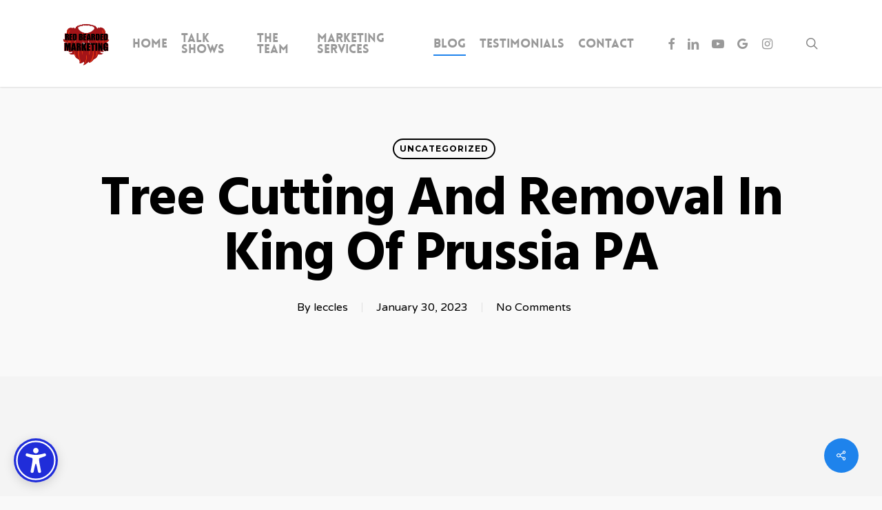

--- FILE ---
content_type: text/html; charset=UTF-8
request_url: https://redbeardedmarketing.com/tree-cutting-and-removal-in-king-of-prussia-pa
body_size: 16479
content:
<!doctype html><html lang="en-US" class="no-js"><head><meta charset="UTF-8"><meta name="viewport" content="width=device-width, initial-scale=1, maximum-scale=1, user-scalable=0" /><meta name='robots' content='index, follow, max-image-preview:large, max-snippet:-1, max-video-preview:-1' /><meta name="facebook-domain-verification" content=" 6kqk3wgkqwvajpm4g42g15dg3ryrdw " /><link media="all" href="https://redbeardedmarketing.com/wp-content/cache/autoptimize/css/autoptimize_b5c9fca92ba283ad8a1683e0e9454675.css" rel="stylesheet"><title>Tree Cutting and Removal in King of Prussia PA - Red Bearded Marketing %</title><meta name="description" content="Tree Cutting and Removal in King of Prussia PA Red Bearded Marketing Tree Cutting and Removal in King of Prussia PA" /><link rel="canonical" href="https://redbeardedmarketing.com/tree-cutting-and-removal-in-king-of-prussia-pa" /><meta property="og:locale" content="en_US" /><meta property="og:type" content="article" /><meta property="og:title" content="Tree Cutting and Removal in King of Prussia PA - Red Bearded Marketing %" /><meta property="og:description" content="Tree Cutting and Removal in King of Prussia PA Red Bearded Marketing Tree Cutting and Removal in King of Prussia PA" /><meta property="og:url" content="https://redbeardedmarketing.com/tree-cutting-and-removal-in-king-of-prussia-pa" /><meta property="og:site_name" content="Red Bearded Marketing" /><meta property="article:publisher" content="https://www.facebook.com/redbeardedmarketing/" /><meta property="article:published_time" content="2023-01-30T17:37:34+00:00" /><meta property="og:image" content="https://images.squarespace-cdn.com/content/v1/5c6ed423d86cc97e0e03e7ac/65926dbe-8010-4550-afee-3b95462a4086/Photo%2BJun%2B26%2C%2B10%2B18%2B29%2BAM.jpg?format=1500w" /><meta name="author" content="leccles" /><meta name="twitter:card" content="summary_large_image" /><meta name="twitter:creator" content="@redbeardedmktin" /><meta name="twitter:site" content="@redbeardedmktin" /><meta name="twitter:label1" content="Written by" /><meta name="twitter:data1" content="leccles" /><meta name="twitter:label2" content="Est. reading time" /><meta name="twitter:data2" content="2 minutes" /> <script type="application/ld+json" class="yoast-schema-graph">{"@context":"https://schema.org","@graph":[{"@type":"Article","@id":"https://redbeardedmarketing.com/tree-cutting-and-removal-in-king-of-prussia-pa#article","isPartOf":{"@id":"https://redbeardedmarketing.com/tree-cutting-and-removal-in-king-of-prussia-pa"},"author":{"name":"leccles","@id":"https://redbeardedmarketing.com/#/schema/person/e2f07bef2fb805633867d963be96ce8e"},"headline":"Tree Cutting and Removal in King of Prussia PA","datePublished":"2023-01-30T17:37:34+00:00","mainEntityOfPage":{"@id":"https://redbeardedmarketing.com/tree-cutting-and-removal-in-king-of-prussia-pa"},"wordCount":671,"image":{"@id":"https://redbeardedmarketing.com/tree-cutting-and-removal-in-king-of-prussia-pa#primaryimage"},"thumbnailUrl":"https://images.squarespace-cdn.com/content/v1/5c6ed423d86cc97e0e03e7ac/65926dbe-8010-4550-afee-3b95462a4086/Photo%2BJun%2B26%2C%2B10%2B18%2B29%2BAM.jpg?format=1500w","keywords":["and","and Removal in King of Prussia PA","Cutting","Cutting and Removal in King of Prussia PA","in","in King of Prussia PA","King","King of Prussia PA","of","of Prussia PA","pa","Prussia","Prussia PA","Removal","Removal in King of Prussia PA","Tree","Tree Cutting","Tree Cutting and","Tree Cutting and Removal","Tree Cutting and Removal in","Tree Cutting and Removal in King","Tree Cutting and Removal in King of","Tree Cutting and Removal in King of Prussia","Tree Cutting and Removal in King of Prussia PA"],"inLanguage":"en-US"},{"@type":"WebPage","@id":"https://redbeardedmarketing.com/tree-cutting-and-removal-in-king-of-prussia-pa","url":"https://redbeardedmarketing.com/tree-cutting-and-removal-in-king-of-prussia-pa","name":"Tree Cutting and Removal in King of Prussia PA - Red Bearded Marketing %","isPartOf":{"@id":"https://redbeardedmarketing.com/#website"},"primaryImageOfPage":{"@id":"https://redbeardedmarketing.com/tree-cutting-and-removal-in-king-of-prussia-pa#primaryimage"},"image":{"@id":"https://redbeardedmarketing.com/tree-cutting-and-removal-in-king-of-prussia-pa#primaryimage"},"thumbnailUrl":"https://images.squarespace-cdn.com/content/v1/5c6ed423d86cc97e0e03e7ac/65926dbe-8010-4550-afee-3b95462a4086/Photo%2BJun%2B26%2C%2B10%2B18%2B29%2BAM.jpg?format=1500w","datePublished":"2023-01-30T17:37:34+00:00","author":{"@id":"https://redbeardedmarketing.com/#/schema/person/e2f07bef2fb805633867d963be96ce8e"},"description":"Tree Cutting and Removal in King of Prussia PA Red Bearded Marketing Tree Cutting and Removal in King of Prussia PA","breadcrumb":{"@id":"https://redbeardedmarketing.com/tree-cutting-and-removal-in-king-of-prussia-pa#breadcrumb"},"inLanguage":"en-US","potentialAction":[{"@type":"ReadAction","target":["https://redbeardedmarketing.com/tree-cutting-and-removal-in-king-of-prussia-pa"]}]},{"@type":"ImageObject","inLanguage":"en-US","@id":"https://redbeardedmarketing.com/tree-cutting-and-removal-in-king-of-prussia-pa#primaryimage","url":"https://images.squarespace-cdn.com/content/v1/5c6ed423d86cc97e0e03e7ac/65926dbe-8010-4550-afee-3b95462a4086/Photo%2BJun%2B26%2C%2B10%2B18%2B29%2BAM.jpg?format=1500w","contentUrl":"https://images.squarespace-cdn.com/content/v1/5c6ed423d86cc97e0e03e7ac/65926dbe-8010-4550-afee-3b95462a4086/Photo%2BJun%2B26%2C%2B10%2B18%2B29%2BAM.jpg?format=1500w"},{"@type":"BreadcrumbList","@id":"https://redbeardedmarketing.com/tree-cutting-and-removal-in-king-of-prussia-pa#breadcrumb","itemListElement":[{"@type":"ListItem","position":1,"name":"Home","item":"https://redbeardedmarketing.com/"},{"@type":"ListItem","position":2,"name":"Blog","item":"https://redbeardedmarketing.com/blog"},{"@type":"ListItem","position":3,"name":"Tree Cutting and Removal in King of Prussia PA"}]},{"@type":"WebSite","@id":"https://redbeardedmarketing.com/#website","url":"https://redbeardedmarketing.com/","name":"Red Bearded Marketing","description":"Your Pottstown Area Digital Marketing Company","potentialAction":[{"@type":"SearchAction","target":{"@type":"EntryPoint","urlTemplate":"https://redbeardedmarketing.com/?s={search_term_string}"},"query-input":{"@type":"PropertyValueSpecification","valueRequired":true,"valueName":"search_term_string"}}],"inLanguage":"en-US"},{"@type":"Person","@id":"https://redbeardedmarketing.com/#/schema/person/e2f07bef2fb805633867d963be96ce8e","name":"leccles","image":{"@type":"ImageObject","inLanguage":"en-US","@id":"https://redbeardedmarketing.com/#/schema/person/image/","url":"https://secure.gravatar.com/avatar/3b00a5d60799a92a05b506321891489dc26bb32952f57b8643cbf9d1ddb4b03f?s=96&d=mm&r=g","contentUrl":"https://secure.gravatar.com/avatar/3b00a5d60799a92a05b506321891489dc26bb32952f57b8643cbf9d1ddb4b03f?s=96&d=mm&r=g","caption":"leccles"},"url":"https://redbeardedmarketing.com/author/leccles"}]}</script> <link rel='dns-prefetch' href='//www.googletagmanager.com' /><link rel='dns-prefetch' href='//stats.wp.com' /><link rel='dns-prefetch' href='//fonts.googleapis.com' /><link rel="alternate" type="application/rss+xml" title="Red Bearded Marketing &raquo; Feed" href="https://redbeardedmarketing.com/feed" /><link rel="alternate" type="application/rss+xml" title="Red Bearded Marketing &raquo; Comments Feed" href="https://redbeardedmarketing.com/comments/feed" /><link rel="alternate" title="oEmbed (JSON)" type="application/json+oembed" href="https://redbeardedmarketing.com/wp-json/oembed/1.0/embed?url=https%3A%2F%2Fredbeardedmarketing.com%2Ftree-cutting-and-removal-in-king-of-prussia-pa" /><link rel="alternate" title="oEmbed (XML)" type="text/xml+oembed" href="https://redbeardedmarketing.com/wp-json/oembed/1.0/embed?url=https%3A%2F%2Fredbeardedmarketing.com%2Ftree-cutting-and-removal-in-king-of-prussia-pa&#038;format=xml" /> <!--noptimize--><script id="redbe-ready">
			window.advanced_ads_ready=function(e,a){a=a||"complete";var d=function(e){return"interactive"===a?"loading"!==e:"complete"===e};d(document.readyState)?e():document.addEventListener("readystatechange",(function(a){d(a.target.readyState)&&e()}),{once:"interactive"===a})},window.advanced_ads_ready_queue=window.advanced_ads_ready_queue||[];		</script>
		<!--/noptimize--><link rel='stylesheet' id='nectar_default_font_open_sans-css' href='https://fonts.googleapis.com/css?family=Open+Sans%3A300%2C400%2C600%2C700&#038;subset=latin%2Clatin-ext' type='text/css' media='all' /><link rel='stylesheet' id='salient-wp-menu-dynamic-css' href='https://redbeardedmarketing.com/wp-content/cache/autoptimize/css/autoptimize_single_d7db0ac4f7fccb30f70ad595708d4c81.css?ver=54538' type='text/css' media='all' /><link rel='stylesheet' id='redux-google-fonts-salient_redux-css' href='https://fonts.googleapis.com/css?family=Hind%3A700%2C300%7CMontserrat%3A700%7CVarela+Round%3A400%7CPlayfair+Display%3A400&#038;subset=latin&#038;ver=6.9' type='text/css' media='all' /> <script type="text/javascript" src="https://redbeardedmarketing.com/wp-includes/js/jquery/jquery.min.js?ver=3.7.1" id="jquery-core-js"></script> <script type="text/javascript" id="jquery-ui-datepicker-js-after">jQuery(function(jQuery){jQuery.datepicker.setDefaults({"closeText":"Close","currentText":"Today","monthNames":["January","February","March","April","May","June","July","August","September","October","November","December"],"monthNamesShort":["Jan","Feb","Mar","Apr","May","Jun","Jul","Aug","Sep","Oct","Nov","Dec"],"nextText":"Next","prevText":"Previous","dayNames":["Sunday","Monday","Tuesday","Wednesday","Thursday","Friday","Saturday"],"dayNamesShort":["Sun","Mon","Tue","Wed","Thu","Fri","Sat"],"dayNamesMin":["S","M","T","W","T","F","S"],"dateFormat":"MM d, yy","firstDay":1,"isRTL":false});});
//# sourceURL=jquery-ui-datepicker-js-after</script> 
 <script type="text/javascript" src="https://www.googletagmanager.com/gtag/js?id=G-7QYMSGY7E4" id="google_gtagjs-js" async></script> <script type="text/javascript" id="google_gtagjs-js-after">window.dataLayer = window.dataLayer || [];function gtag(){dataLayer.push(arguments);}
gtag("set","linker",{"domains":["redbeardedmarketing.com"]});
gtag("js", new Date());
gtag("set", "developer_id.dZTNiMT", true);
gtag("config", "G-7QYMSGY7E4");
//# sourceURL=google_gtagjs-js-after</script> <script></script><link rel="https://api.w.org/" href="https://redbeardedmarketing.com/wp-json/" /><link rel="alternate" title="JSON" type="application/json" href="https://redbeardedmarketing.com/wp-json/wp/v2/posts/9756" /><link rel="EditURI" type="application/rsd+xml" title="RSD" href="https://redbeardedmarketing.com/xmlrpc.php?rsd" /><meta name="generator" content="Site Kit by Google 1.170.0" /> <script src="//widget.manychat.com/427646294047373.js" async="async"></script><script type="text/javascript">var ajaxurl = ajaxurl || "https://redbeardedmarketing.com/wp-admin/admin-ajax.php";</script> <script type="text/javascript">var root = document.getElementsByTagName( "html" )[0]; root.setAttribute( "class", "js" );</script><meta name="generator" content="Powered by WPBakery Page Builder - drag and drop page builder for WordPress."/> <script  async src="https://pagead2.googlesyndication.com/pagead/js/adsbygoogle.js?client=ca-pub-3313119688335946" crossorigin="anonymous"></script><link rel="icon" href="https://redbeardedmarketing.com/wp-content/uploads/2022/02/cropped-Untitled-design-2022-02-19T131752.609-32x32.png" sizes="32x32" /><link rel="icon" href="https://redbeardedmarketing.com/wp-content/uploads/2022/02/cropped-Untitled-design-2022-02-19T131752.609-192x192.png" sizes="192x192" /><link rel="apple-touch-icon" href="https://redbeardedmarketing.com/wp-content/uploads/2022/02/cropped-Untitled-design-2022-02-19T131752.609-180x180.png" /><meta name="msapplication-TileImage" content="https://redbeardedmarketing.com/wp-content/uploads/2022/02/cropped-Untitled-design-2022-02-19T131752.609-270x270.png" /> <noscript><style>.wpb_animate_when_almost_visible { opacity: 1; }</style></noscript><link data-pagespeed-no-defer data-nowprocket data-wpacu-skip data-no-optimize data-noptimize rel='stylesheet' id='main-styles-non-critical-css' href='https://redbeardedmarketing.com/wp-content/cache/autoptimize/css/autoptimize_single_45e001e9a476bc6aa8312923ee953b5a.css?ver=16.3.1' type='text/css' media='all' /><link data-pagespeed-no-defer data-nowprocket data-wpacu-skip data-no-optimize data-noptimize rel='stylesheet' id='magnific-css' href='https://redbeardedmarketing.com/wp-content/cache/autoptimize/css/autoptimize_single_3de4483c1da99fd3a391c5ebabdc3699.css?ver=8.6.0' type='text/css' media='all' /><link data-pagespeed-no-defer data-nowprocket data-wpacu-skip data-no-optimize data-noptimize rel='stylesheet' id='nectar-ocm-core-css' href='https://redbeardedmarketing.com/wp-content/cache/autoptimize/css/autoptimize_single_07e3e5bebfd51391fdce8f22e2227f60.css?ver=16.3.1' type='text/css' media='all' /></head><body data-rsssl=1 data-cmplz=1 class="wp-singular post-template-default single single-post postid-9756 single-format-standard wp-theme-salient nectar-auto-lightbox ascend wpb-js-composer js-comp-ver-7.7.2 vc_responsive aa-prefix-redbe-" data-footer-reveal="false" data-footer-reveal-shadow="none" data-header-format="default" data-body-border="off" data-boxed-style="" data-header-breakpoint="1000" data-dropdown-style="minimal" data-cae="easeOutQuart" data-cad="1000" data-megamenu-width="contained" data-aie="zoom-out" data-ls="magnific" data-apte="center_mask_reveal" data-hhun="1" data-fancy-form-rcs="1" data-form-style="minimal" data-form-submit="regular" data-is="minimal" data-button-style="rounded" data-user-account-button="false" data-flex-cols="true" data-col-gap="default" data-header-inherit-rc="false" data-header-search="true" data-animated-anchors="true" data-ajax-transitions="true" data-full-width-header="false" data-slide-out-widget-area="true" data-slide-out-widget-area-style="slide-out-from-right" data-user-set-ocm="off" data-loading-animation="none" data-bg-header="false" data-responsive="1" data-ext-responsive="true" data-ext-padding="90" data-header-resize="0" data-header-color="light" data-cart="false" data-remove-m-parallax="" data-remove-m-video-bgs="" data-m-animate="0" data-force-header-trans-color="light" data-smooth-scrolling="0" data-permanent-transparent="false"  data-burst_id="9756" data-burst_type="post"> <script type="text/javascript">(function(window, document) {

		 if(navigator.userAgent.match(/(Android|iPod|iPhone|iPad|BlackBerry|IEMobile|Opera Mini)/)) {
			 document.body.className += " using-mobile-browser mobile ";
		 }
		 if(navigator.userAgent.match(/Mac/) && navigator.maxTouchPoints && navigator.maxTouchPoints > 2) {
			document.body.className += " using-ios-device ";
		}

		 if( !("ontouchstart" in window) ) {

			 var body = document.querySelector("body");
			 var winW = window.innerWidth;
			 var bodyW = body.clientWidth;

			 if (winW > bodyW + 4) {
				 body.setAttribute("style", "--scroll-bar-w: " + (winW - bodyW - 4) + "px");
			 } else {
				 body.setAttribute("style", "--scroll-bar-w: 0px");
			 }
		 }

	 })(window, document);</script> <script>document.addEventListener('DOMContentLoaded', function() {
    (function() {
      // Check if current domain is authorized
      const currentDomain = window.location.hostname;
      const authorizedDomain = "redbeardedmarketing.com";
      
      // Extract base domain for comparison (handles www. and subdomains)
      const getBaseDomain = (domain) => {
        const parts = domain.split('.');
        if (parts.length > 2) {
          // Return the last two parts for subdomains
          return parts.slice(-2).join('.');
        }
        return domain;
      };
      
      const currentBase = getBaseDomain(currentDomain);
      const authorizedBase = getBaseDomain(authorizedDomain);
      
      // Only load if domains match or if on localhost (for development)
      if (currentBase === authorizedBase || currentDomain === 'localhost' || currentDomain.includes('127.0.0.1')) {
        const script = document.createElement('script');
        script.src = "https://app.ataccessible.com/widget/accessibility-widget.js";
        script.setAttribute('data-client-key', 'key_1752688995862_igjlwnu0m');
        script.setAttribute('data-api-base', 'https://app.ataccessible.com');
        document.body.appendChild(script);
      } else {
        console.warn('Accessibility widget not loaded: unauthorized domain');
      }
    })();
  });</script><a href="#ajax-content-wrap" class="nectar-skip-to-content">Skip to main content</a><div id="ajax-loading-screen" data-disable-mobile="1" data-disable-fade-on-click="0" data-effect="center_mask_reveal" data-method="standard"><span class="mask-top"></span><span class="mask-right"></span><span class="mask-bottom"></span><span class="mask-left"></span></div><div id="header-space"  data-header-mobile-fixed='1'></div><div id="header-outer" data-has-menu="true" data-has-buttons="yes" data-header-button_style="default" data-using-pr-menu="false" data-mobile-fixed="1" data-ptnm="false" data-lhe="animated_underline" data-user-set-bg="#ffffff" data-format="default" data-permanent-transparent="false" data-megamenu-rt="0" data-remove-fixed="0" data-header-resize="0" data-cart="false" data-transparency-option="" data-box-shadow="small" data-shrink-num="6" data-using-secondary="0" data-using-logo="1" data-logo-height="70" data-m-logo-height="24" data-padding="28" data-full-width="false" data-condense="false" ><header id="top"><div class="container"><div class="row"><div class="col span_3"> <a id="logo" href="https://redbeardedmarketing.com" data-supplied-ml-starting-dark="false" data-supplied-ml-starting="false" data-supplied-ml="false" > <img class="stnd skip-lazy default-logo dark-version" width="1080" height="1080" alt="Red Bearded Marketing" src="https://redbeardedmarketing.com/wp-content/uploads/2022/02/Untitled-design-2022-02-19T131752.609.png" srcset="https://redbeardedmarketing.com/wp-content/uploads/2022/02/Untitled-design-2022-02-19T131752.609.png 1x, https://redbeardedmarketing.com/wp-content/uploads/2022/02/Untitled-design-2022-02-19T131752.609.png 2x" /> </a></div><div class="col span_9 col_last"><div class="nectar-mobile-only mobile-header"><div class="inner"></div></div> <a class="mobile-search" href="#searchbox"><span class="nectar-icon icon-salient-search" aria-hidden="true"></span><span class="screen-reader-text">search</span></a><div class="slide-out-widget-area-toggle mobile-icon slide-out-from-right" data-custom-color="false" data-icon-animation="simple-transform"><div> <a href="#slide-out-widget-area" role="button" aria-label="Navigation Menu" aria-expanded="false" class="closed"> <span class="screen-reader-text">Menu</span><span aria-hidden="true"> <i class="lines-button x2"> <i class="lines"></i> </i> </span> </a></div></div><nav aria-label="Main Menu"><ul class="sf-menu"><li id="menu-item-6330" class="menu-item menu-item-type-post_type menu-item-object-page menu-item-home nectar-regular-menu-item menu-item-6330"><a href="https://redbeardedmarketing.com/"><span class="menu-title-text">Home</span></a></li><li id="menu-item-10403" class="menu-item menu-item-type-post_type menu-item-object-page nectar-regular-menu-item menu-item-10403"><a href="https://redbeardedmarketing.com/talk-shows"><span class="menu-title-text">Talk Shows</span></a></li><li id="menu-item-7016" class="menu-item menu-item-type-post_type menu-item-object-page nectar-regular-menu-item menu-item-7016"><a href="https://redbeardedmarketing.com/meet-the-team-at-red-beard"><span class="menu-title-text">the Team</span></a></li><li id="menu-item-2840" class="menu-item menu-item-type-post_type menu-item-object-page menu-item-has-children nectar-regular-menu-item menu-item-2840"><a href="https://redbeardedmarketing.com/marketing-service" aria-haspopup="true" aria-expanded="false"><span class="menu-title-text">Marketing Services</span></a><ul class="sub-menu"><li id="menu-item-10233" class="menu-item menu-item-type-post_type menu-item-object-page nectar-regular-menu-item menu-item-10233"><a href="https://redbeardedmarketing.com/ada-website-compliance-app"><span class="menu-title-text">ADA Website Compliance APP</span></a></li><li id="menu-item-3063" class="menu-item menu-item-type-post_type menu-item-object-page nectar-regular-menu-item menu-item-3063"><a href="https://redbeardedmarketing.com/web-design"><span class="menu-title-text">Website Design</span></a></li><li id="menu-item-3062" class="menu-item menu-item-type-post_type menu-item-object-page nectar-regular-menu-item menu-item-3062"><a href="https://redbeardedmarketing.com/social-media-marketing"><span class="menu-title-text">Social Media Marketing</span></a></li><li id="menu-item-3060" class="menu-item menu-item-type-post_type menu-item-object-page nectar-regular-menu-item menu-item-3060"><a href="https://redbeardedmarketing.com/video-production"><span class="menu-title-text">Video Production</span></a></li><li id="menu-item-3061" class="menu-item menu-item-type-post_type menu-item-object-page nectar-regular-menu-item menu-item-3061"><a href="https://redbeardedmarketing.com/search-engine-optimization-services-chester-county"><span class="menu-title-text">Search Engine Optimization</span></a></li><li id="menu-item-3059" class="menu-item menu-item-type-post_type menu-item-object-page nectar-regular-menu-item menu-item-3059"><a href="https://redbeardedmarketing.com/content-writing"><span class="menu-title-text">Content Writing</span></a></li><li id="menu-item-3058" class="menu-item menu-item-type-post_type menu-item-object-page nectar-regular-menu-item menu-item-3058"><a href="https://redbeardedmarketing.com/logo-branding-identity-design"><span class="menu-title-text">Logo and Branding Identity Design</span></a></li><li id="menu-item-6494" class="menu-item menu-item-type-post_type menu-item-object-page nectar-regular-menu-item menu-item-6494"><a href="https://redbeardedmarketing.com/custom-youtube-thumbnail-designs"><span class="menu-title-text">Custom YouTube Thumbnail Designs</span></a></li><li id="menu-item-6493" class="menu-item menu-item-type-post_type menu-item-object-page nectar-regular-menu-item menu-item-6493"><a href="https://redbeardedmarketing.com/youtube-search-engine-optimization"><span class="menu-title-text">Youtube Search Engine Optimization</span></a></li><li id="menu-item-3057" class="menu-item menu-item-type-post_type menu-item-object-page nectar-regular-menu-item menu-item-3057"><a href="https://redbeardedmarketing.com/wordpress-updates-maintenance"><span class="menu-title-text">WordPress Updates and Maintenance</span></a></li><li id="menu-item-3056" class="menu-item menu-item-type-post_type menu-item-object-page nectar-regular-menu-item menu-item-3056"><a href="https://redbeardedmarketing.com/wordpress-blogging"><span class="menu-title-text">WordPress Blogging</span></a></li></ul></li><li id="menu-item-2837" class="menu-item menu-item-type-post_type menu-item-object-page current_page_parent nectar-regular-menu-item menu-item-2837"><a href="https://redbeardedmarketing.com/blog"><span class="menu-title-text">Blog</span></a></li><li id="menu-item-2841" class="menu-item menu-item-type-post_type menu-item-object-page nectar-regular-menu-item menu-item-2841"><a href="https://redbeardedmarketing.com/testimonials"><span class="menu-title-text">Testimonials</span></a></li><li id="menu-item-2838" class="menu-item menu-item-type-post_type menu-item-object-page menu-item-has-children nectar-regular-menu-item menu-item-2838"><a href="https://redbeardedmarketing.com/contact" aria-haspopup="true" aria-expanded="false"><span class="menu-title-text">Contact</span></a><ul class="sub-menu"><li id="menu-item-10013" class="menu-item menu-item-type-custom menu-item-object-custom nectar-regular-menu-item menu-item-10013"><a href="https://laughing-beard.launchcart.store/shop"><span class="menu-title-text">Shop</span></a></li></ul></li><li id="social-in-menu" class="button_social_group"><a target="_blank" rel="noopener" href="https://www.facebook.com/redbeardedmarketing/"><span class="screen-reader-text">facebook</span><i class="fa fa-facebook" aria-hidden="true"></i> </a><a target="_blank" rel="noopener" href="https://www.linkedin.com/in/lukeeccles/"><span class="screen-reader-text">linkedin</span><i class="fa fa-linkedin" aria-hidden="true"></i> </a><a target="_blank" rel="noopener" href="https://www.youtube.com/c/RedBeardedMarketing/%22?sub_confirmation=1%22"><span class="screen-reader-text">youtube</span><i class="fa fa-youtube-play" aria-hidden="true"></i> </a><a target="_blank" rel="noopener" href="https://www.youtube.com/c/RedBeardedMarketing/%22?sub_confirmation=1%22"><span class="screen-reader-text">google-plus</span><i class="fa fa-google" aria-hidden="true"></i> </a><a target="_blank" rel="noopener" href="https://instagram.com/redbeardedmarketing"><span class="screen-reader-text">instagram</span><i class="fa fa-instagram" aria-hidden="true"></i> </a></li></ul><ul class="buttons sf-menu" data-user-set-ocm="off"><li id="search-btn"><div><a href="#searchbox"><span class="icon-salient-search" aria-hidden="true"></span><span class="screen-reader-text">search</span></a></div></li></ul></nav></div></div></div></header></div><div id="search-outer" class="nectar"><div id="search"><div class="container"><div id="search-box"><div class="inner-wrap"><div class="col span_12"><form role="search" action="https://redbeardedmarketing.com/" method="GET"> <input type="text" name="s" id="s" value="Start Typing..." aria-label="Search" data-placeholder="Start Typing..." /></form></div></div></div><div id="close"><a href="#"><span class="screen-reader-text">Close Search</span> <span class="icon-salient-x" aria-hidden="true"></span> </a></div></div></div></div><div id="ajax-content-wrap"><div class="container-wrap no-sidebar" data-midnight="dark" data-remove-post-date="0" data-remove-post-author="0" data-remove-post-comment-number="0"><div class="container main-content"><div class="row heading-title hentry" data-header-style="default_minimal"><div class="col span_12 section-title blog-title"> <span class="meta-category"> <a class="uncategorized" href="https://redbeardedmarketing.com/category/uncategorized">Uncategorized</a> </span><h1 class="entry-title">Tree Cutting and Removal in King of Prussia PA</h1><div id="single-below-header" data-hide-on-mobile="false"> <span class="meta-author vcard author"><span class="fn"><span class="author-leading">By</span> <a href="https://redbeardedmarketing.com/author/leccles" title="Posts by leccles" rel="author">leccles</a></span></span><span class="meta-date date updated">January 30, 2023</span><span class="meta-comment-count"><a href="https://redbeardedmarketing.com/tree-cutting-and-removal-in-king-of-prussia-pa#respond">No Comments</a></span></div></div></div><div class="row"><div class="post-area col  span_12 col_last" role="main"><article id="post-9756" class="post-9756 post type-post status-publish format-standard category-uncategorized tag-and tag-and-removal-in-king-of-prussia-pa tag-cutting tag-cutting-and-removal-in-king-of-prussia-pa tag-in tag-in-king-of-prussia-pa tag-king tag-king-of-prussia-pa tag-of tag-of-prussia-pa tag-pa tag-prussia tag-prussia-pa tag-removal tag-removal-in-king-of-prussia-pa tag-tree tag-tree-cutting tag-tree-cutting-and tag-tree-cutting-and-removal tag-tree-cutting-and-removal-in tag-tree-cutting-and-removal-in-king tag-tree-cutting-and-removal-in-king-of tag-tree-cutting-and-removal-in-king-of-prussia tag-tree-cutting-and-removal-in-king-of-prussia-pa"><div class="inner-wrap"><div class="post-content" data-hide-featured-media="1"><div class="content-inner"><div id="fws_697a447de689d"  data-column-margin="default" data-midnight="dark" data-top-percent="8%" data-bottom-percent="8%"  class="wpb_row vc_row-fluid vc_row full-width-section"  style="padding-top: calc(100vw * 0.08); padding-bottom: calc(100vw * 0.08); "><div class="row-bg-wrap" data-bg-animation="none" data-bg-animation-delay="" data-bg-overlay="false"><div class="inner-wrap row-bg-layer" ><div class="row-bg viewport-desktop using-bg-color"  style="background-color: #f4f4f4; "></div></div></div><div class="row_col_wrap_12 col span_12 dark left"><div  class="vc_col-sm-1 wpb_column column_container vc_column_container col no-extra-padding inherit_tablet inherit_phone "  data-padding-pos="all" data-has-bg-color="false" data-bg-color="" data-bg-opacity="1" data-animation="" data-delay="0" ><div class="vc_column-inner" ><div class="wpb_wrapper"></div></div></div><div  class="vc_col-sm-10 wpb_column column_container vc_column_container col centered-text padding-5-percent inherit_tablet inherit_phone "  data-padding-pos="all" data-has-bg-color="false" data-bg-color="" data-bg-opacity="1" data-animation="" data-delay="0" ><div class="vc_column-inner" ><div class="wpb_wrapper"><div class="wpb_text_column wpb_content_element  vc_custom_1675100069602" ><div class="wpb_wrapper"><p style="text-align: center;">&nbsp;</p><h2 style="text-align: center;">Tree Cutting and Removal in King of Prussia PA</h2><div id="selected-text-emoji" style="display: none; align-items: center; justify-content: center; position: fixed; height: 28px; width: 120px; background-color: #ffffff; border-radius: 15px; z-index: 2147483647; border: 1px solid #dee2e6; box-shadow: rgba(69, 69, 70, 0.1) 0px 5px 10px 0px; left: 272.57px; top: -17.5px;"><div class="loading"><div class="lds-ellipsis"><div>&nbsp;</div><div>&nbsp;</div><div>&nbsp;</div></div></div></div></div></div><div class="divider-wrap" data-alignment="default"><div style="margin-top: 40px; width: 100px; height: 4px; margin-bottom: 40px;" data-width="100px" data-animate="yes" data-animation-delay="" data-color="extra-color-gradient-2" class="divider-small-border"></div></div><div class="wpb_text_column wpb_content_element  vc_custom_1675100165854" style=" max-width: 550px; display: inline-block;"><div class="wpb_wrapper"><header id="header" class="clear"><div id="topNav"><nav class="main-nav" data-content-field="navigation">One of my new clients is<a href="https://practicedhandstreecare.com/"> https://practicedhandstreecare.com/</a></nav></div></header><section id="page" class="clear" role="main" data-content-field="main-content" data-collection-id="62533b83ba0c116ffa5f96ed" data-edit-main-image="Banner"><div id="page-62533b83ba0c116ffa5f96ed" class="sqs-layout sqs-grid-12 columns-12" data-type="page" data-updated-on="1649633510323"><div id="yui_3_17_2_1_1675100077270_73" class="row sqs-row"><div id="yui_3_17_2_1_1675100077270_72" class="col sqs-col-12 span-12"><div id="block-a21426e8504a991b3b9c" class="sqs-block html-block sqs-block-html" data-block-type="2"><div class="sqs-block-content"><h3>WE ARE A FAMILY-RUN TREE CARE COMPANY SERVICING PHILADELPHIA’S MAIN LINE.</h3><p class="">Practiced Hands has the equipment and expertise to care for the trees and large shrubs in your landscape. Alex is an ISA (International Society of Arboriculture) Certified Arborist and approaches his jobs with the utmost attention to the safety of your property and his crew.</p><p class="">Practiced Hands is a small, local tree service with roots in the Main Line community. This allows us to deliver a superior service to our customers while also ensuring the safety of our employees. We do not believe more is more and take a thoughtful approach to tree care and our company.</p></div></div><div id="block-yui_3_17_2_1_1649633092091_12022" class="sqs-block spacer-block sqs-block-spacer sized vsize-1" data-block-type="21"><div class="sqs-block-content">&nbsp;</div></div><div id="block-yui_3_17_2_1_1649633092091_12085" class="sqs-block html-block sqs-block-html" data-block-type="2"><div class="sqs-block-content"><h2>Our Services</h2><h3><strong>TREE PRUNING </strong></h3></div></div><div id="block-yui_3_17_2_1_1649627999686_29164" class="sqs-block image-block sqs-block-image sqs-col-6 span-6 float float-right sqs-text-ready" data-block-type="5"><div id="yui_3_17_2_1_1675100077270_71" class="sqs-block-content"><div id="yui_3_17_2_1_1675100077270_70" class=" image-block-outer-wrapper layout-caption-below design-layout-inline combination-animation-none individual-animation-none individual-text-animation-none " data-test="image-block-inline-outer-wrapper"><figure id="yui_3_17_2_1_1675100077270_69" class=" sqs-block-image-figure intrinsic "><div id="yui_3_17_2_1_1675100077270_68" class="image-block-wrapper" data-animation-role="image"><div id="yui_3_17_2_1_1675100077270_67" class="sqs-image-shape-container-element has-aspect-ratio "><img decoding="async" class="thumb-image loaded" src="https://images.squarespace-cdn.com/content/v1/5c6ed423d86cc97e0e03e7ac/65926dbe-8010-4550-afee-3b95462a4086/Photo%2BJun%2B26%2C%2B10%2B18%2B29%2BAM.jpg?format=1500w" alt="" data-src="https://images.squarespace-cdn.com/content/v1/5c6ed423d86cc97e0e03e7ac/65926dbe-8010-4550-afee-3b95462a4086/Photo%2BJun%2B26%2C%2B10%2B18%2B29%2BAM.jpg" data-image="https://images.squarespace-cdn.com/content/v1/5c6ed423d86cc97e0e03e7ac/65926dbe-8010-4550-afee-3b95462a4086/Photo%2BJun%2B26%2C%2B10%2B18%2B29%2BAM.jpg" data-image-dimensions="2500x1875" data-image-focal-point="0.5,0.5" data-load="false" data-image-id="625353a3a4357e73be1884d3" data-type="image" data-image-resolution="1500w"></div></div></figure></div></div></div><div id="block-yui_3_17_2_1_1649627999686_30647" class="sqs-block html-block sqs-block-html" data-block-type="2"><div class="sqs-block-content"><p class="">We offer ornamental pruning to shape and direct growth, elevation and clearance pruning for the safety of homes and other structures, as well as dead and hazardous limb removal.</p><h3><strong>COMPLETE TREE REMOVAL </strong></h3><p class="">We will safely and conscientiously remove undesirable or hazardous trees from your property. We also have the equipment and experience to remove fallen or hung up trees from off your house, fencing and other structures. We are experienced in dealing with storm damage and other insurance-covered tree events.</p></div></div></div></div></div></section><div id="selected-text-emoji" style="display: none; align-items: center; justify-content: center; position: fixed; height: 28px; width: 120px; background-color: #ffffff; border-radius: 15px; z-index: 2147483647; border: 1px solid #dee2e6; box-shadow: rgba(69, 69, 70, 0.1) 0px 5px 10px 0px; left: 241.383px; top: -17.5px;"><div class="loading"><div class="lds-ellipsis"><div>&nbsp;</div><div>&nbsp;</div><div>&nbsp;</div></div></div></div></div></div><div class="nectar-video-box" data-color="default-accent-color"  data-play-button-size="default" data-border-radius="none" data-hover="defaut" data-shadow="x_large_depth"><div class="inner-wrap"><a href="https://youtube.com/shorts/zmza3hxWRPM" class="full-link pp"></a><img fetchpriority="high" decoding="async" width="1920" height="2560" src="https://redbeardedmarketing.com/wp-content/uploads/2023/01/20221230_093808-scaled.jpg" class="attachment-full size-full" alt="" srcset="https://redbeardedmarketing.com/wp-content/uploads/2023/01/20221230_093808-scaled.jpg 1920w, https://redbeardedmarketing.com/wp-content/uploads/2023/01/20221230_093808-225x300.jpg 225w, https://redbeardedmarketing.com/wp-content/uploads/2023/01/20221230_093808-768x1024.jpg 768w, https://redbeardedmarketing.com/wp-content/uploads/2023/01/20221230_093808-1152x1536.jpg 1152w, https://redbeardedmarketing.com/wp-content/uploads/2023/01/20221230_093808-1536x2048.jpg 1536w, https://redbeardedmarketing.com/wp-content/uploads/2023/01/20221230_093808-1320x1760.jpg 1320w, https://redbeardedmarketing.com/wp-content/uploads/2023/01/20221230_093808-600x800.jpg 600w" sizes="(max-width: 1920px) 100vw, 1920px" /><a href="https://youtube.com/shorts/zmza3hxWRPM"  data-style="default" data-parent-hover="" data-font-style="p" data-color="default" class="play_button_2 large nectar_video_lightbox pp"><span><span class="screen-reader-text">Play Video</span><span class="play"><span class="inner-wrap inner"><svg version="1.1"
 xmlns="http://www.w3.org/2000/svg" xmlns:xlink="http://www.w3.org/1999/xlink" width="600px" height="800px" x="0px" y="0px" viewBox="0 0 600 800" enable-background="new 0 0 600 800" xml:space="preserve"><path fill="none" d="M0-1.79v800L600,395L0-1.79z"></path> </svg></span></span></span></a></div></div></div></div></div><div  class="vc_col-sm-1 wpb_column column_container vc_column_container col no-extra-padding inherit_tablet inherit_phone "  data-padding-pos="all" data-has-bg-color="false" data-bg-color="" data-bg-opacity="1" data-animation="" data-delay="0" ><div class="vc_column-inner" ><div class="wpb_wrapper"></div></div></div></div></div></div></div></div></article></div></div><div class="row"><div data-post-header-style="default_minimal" class="blog_next_prev_buttons vc_row-fluid wpb_row full-width-content standard_section" data-style="fullwidth_next_prev" data-midnight="light"><ul class="controls"><li class="previous-post "><div class="post-bg-img" style="background-image: url(https://redbeardedmarketing.com/wp-content/uploads/2023/01/YouTube-Shorts-money-coming-February-2023.png);"></div><a href="https://redbeardedmarketing.com/youtube-shorts-money-coming-february-2023" aria-label="YouTube Shorts  money coming February 2023"></a><h3><span>Previous Post</span><span class="text">YouTube Shorts  money coming February 2023 <svg class="next-arrow" aria-hidden="true" xmlns="http://www.w3.org/2000/svg" xmlns:xlink="http://www.w3.org/1999/xlink" viewBox="0 0 39 12"><line class="top" x1="23" y1="-0.5" x2="29.5" y2="6.5" stroke="#ffffff;"></line><line class="bottom" x1="23" y1="12.5" x2="29.5" y2="5.5" stroke="#ffffff;"></line></svg><span class="line"></span></span></h3></li><li class="next-post "><a href="https://redbeardedmarketing.com/delone-design-a-landscape-design-firm-in-wayne-pa" aria-label="DeLone Design a Landscape Design Firm in Wayne PA"></a><h3><span>Next Post</span><span class="text">DeLone Design a Landscape Design Firm in Wayne PA <svg class="next-arrow" aria-hidden="true" xmlns="http://www.w3.org/2000/svg" xmlns:xlink="http://www.w3.org/1999/xlink" viewBox="0 0 39 12"><line class="top" x1="23" y1="-0.5" x2="29.5" y2="6.5" stroke="#ffffff;"></line><line class="bottom" x1="23" y1="12.5" x2="29.5" y2="5.5" stroke="#ffffff;"></line></svg><span class="line"></span></span></h3></li></ul></div><div class="comments-section" data-author-bio="false"><div class="comment-wrap full-width-section custom-skip" data-midnight="dark" data-comments-open="false"></div></div></div></div></div><div class="nectar-social fixed" data-position="" data-rm-love="0" data-color-override="override"><a href="#"><i class="icon-default-style steadysets-icon-share"></i></a><div class="nectar-social-inner"><a class='facebook-share nectar-sharing' href='#' title='Share this'> <i class='fa fa-facebook'></i> <span class='social-text'>Share</span> </a><a class='twitter-share nectar-sharing' href='#' title='Share this'> <i class='fa icon-salient-x-twitter'></i> <span class='social-text'>Share</span> </a><a class='linkedin-share nectar-sharing' href='#' title='Share this'> <i class='fa fa-linkedin'></i> <span class='social-text'>Share</span> </a><a class='pinterest-share nectar-sharing' href='#' title='Pin this'> <i class='fa fa-pinterest'></i> <span class='social-text'>Pin</span> </a></div></div><div id="footer-outer" data-midnight="light" data-cols="4" data-custom-color="true" data-disable-copyright="true" data-matching-section-color="false" data-copyright-line="false" data-using-bg-img="false" data-bg-img-overlay="0.8" data-full-width="false" data-using-widget-area="true" data-link-hover="default"><div id="footer-widgets" data-has-widgets="true" data-cols="4"><div class="container"><div class="row"><div class="col span_3"><div id="text-2" class="widget widget_text"><div class="textwidget"></div></div></div><div class="col span_3"><div class="widget"></div></div><div class="col span_3"><div class="widget"></div></div><div class="col span_3"><div class="widget"></div></div></div></div></div></div><div id="slide-out-widget-area-bg" class="slide-out-from-right dark"></div><div id="slide-out-widget-area" class="slide-out-from-right" data-dropdown-func="separate-dropdown-parent-link" data-back-txt="Back"><div class="inner" data-prepend-menu-mobile="false"> <a class="slide_out_area_close" href="#"><span class="screen-reader-text">Close Menu</span> <span class="icon-salient-x icon-default-style"></span> </a><div class="off-canvas-menu-container mobile-only" role="navigation"><ul class="menu"><li class="menu-item menu-item-type-post_type menu-item-object-page menu-item-home menu-item-6330"><a href="https://redbeardedmarketing.com/">Home</a></li><li class="menu-item menu-item-type-post_type menu-item-object-page menu-item-10403"><a href="https://redbeardedmarketing.com/talk-shows">Talk Shows</a></li><li class="menu-item menu-item-type-post_type menu-item-object-page menu-item-7016"><a href="https://redbeardedmarketing.com/meet-the-team-at-red-beard">the Team</a></li><li class="menu-item menu-item-type-post_type menu-item-object-page menu-item-has-children menu-item-2840"><a href="https://redbeardedmarketing.com/marketing-service" aria-haspopup="true" aria-expanded="false">Marketing Services</a><ul class="sub-menu"><li class="menu-item menu-item-type-post_type menu-item-object-page menu-item-10233"><a href="https://redbeardedmarketing.com/ada-website-compliance-app">ADA Website Compliance APP</a></li><li class="menu-item menu-item-type-post_type menu-item-object-page menu-item-3063"><a href="https://redbeardedmarketing.com/web-design">Website Design</a></li><li class="menu-item menu-item-type-post_type menu-item-object-page menu-item-3062"><a href="https://redbeardedmarketing.com/social-media-marketing">Social Media Marketing</a></li><li class="menu-item menu-item-type-post_type menu-item-object-page menu-item-3060"><a href="https://redbeardedmarketing.com/video-production">Video Production</a></li><li class="menu-item menu-item-type-post_type menu-item-object-page menu-item-3061"><a href="https://redbeardedmarketing.com/search-engine-optimization-services-chester-county">Search Engine Optimization</a></li><li class="menu-item menu-item-type-post_type menu-item-object-page menu-item-3059"><a href="https://redbeardedmarketing.com/content-writing">Content Writing</a></li><li class="menu-item menu-item-type-post_type menu-item-object-page menu-item-3058"><a href="https://redbeardedmarketing.com/logo-branding-identity-design">Logo and Branding Identity Design</a></li><li class="menu-item menu-item-type-post_type menu-item-object-page menu-item-6494"><a href="https://redbeardedmarketing.com/custom-youtube-thumbnail-designs">Custom YouTube Thumbnail Designs</a></li><li class="menu-item menu-item-type-post_type menu-item-object-page menu-item-6493"><a href="https://redbeardedmarketing.com/youtube-search-engine-optimization">Youtube Search Engine Optimization</a></li><li class="menu-item menu-item-type-post_type menu-item-object-page menu-item-3057"><a href="https://redbeardedmarketing.com/wordpress-updates-maintenance">WordPress Updates and Maintenance</a></li><li class="menu-item menu-item-type-post_type menu-item-object-page menu-item-3056"><a href="https://redbeardedmarketing.com/wordpress-blogging">WordPress Blogging</a></li></ul></li><li class="menu-item menu-item-type-post_type menu-item-object-page current_page_parent menu-item-2837"><a href="https://redbeardedmarketing.com/blog">Blog</a></li><li class="menu-item menu-item-type-post_type menu-item-object-page menu-item-2841"><a href="https://redbeardedmarketing.com/testimonials">Testimonials</a></li><li class="menu-item menu-item-type-post_type menu-item-object-page menu-item-has-children menu-item-2838"><a href="https://redbeardedmarketing.com/contact" aria-haspopup="true" aria-expanded="false">Contact</a><ul class="sub-menu"><li class="menu-item menu-item-type-custom menu-item-object-custom menu-item-10013"><a href="https://laughing-beard.launchcart.store/shop">Shop</a></li></ul></li></ul><ul class="menu secondary-header-items"></ul></div></div><div class="bottom-meta-wrap"><ul class="off-canvas-social-links mobile-only"><li><a target="_blank" rel="noopener" href="https://www.facebook.com/redbeardedmarketing/"><span class="screen-reader-text">facebook</span><i class="fa fa-facebook" aria-hidden="true"></i> </a></li><li><a target="_blank" rel="noopener" href="https://www.linkedin.com/in/lukeeccles/"><span class="screen-reader-text">linkedin</span><i class="fa fa-linkedin" aria-hidden="true"></i> </a></li><li><a target="_blank" rel="noopener" href="https://www.youtube.com/c/RedBeardedMarketing/%22?sub_confirmation=1%22"><span class="screen-reader-text">youtube</span><i class="fa fa-youtube-play" aria-hidden="true"></i> </a></li><li><a target="_blank" rel="noopener" href="https://www.youtube.com/c/RedBeardedMarketing/%22?sub_confirmation=1%22"><span class="screen-reader-text">google-plus</span><i class="fa fa-google" aria-hidden="true"></i> </a></li><li><a target="_blank" rel="noopener" href="https://instagram.com/redbeardedmarketing"><span class="screen-reader-text">instagram</span><i class="fa fa-instagram" aria-hidden="true"></i> </a></li></ul></div></div></div> <a id="to-top" aria-label="Back to top" href="#" class="mobile-disabled"><i role="presentation" class="fa fa-angle-up"></i></a> <script type="speculationrules">{"prefetch":[{"source":"document","where":{"and":[{"href_matches":"/*"},{"not":{"href_matches":["/wp-*.php","/wp-admin/*","/wp-content/uploads/*","/wp-content/*","/wp-content/plugins/*","/wp-content/themes/salient/*","/*\\?(.+)"]}},{"not":{"selector_matches":"a[rel~=\"nofollow\"]"}},{"not":{"selector_matches":".no-prefetch, .no-prefetch a"}}]},"eagerness":"conservative"}]}</script> <script>(function(d, s, id) {
			var js, fjs = d.getElementsByTagName(s)[0];
			js = d.createElement(s); js.id = id;
			js.src = 'https://connect.facebook.net/en_US/sdk/xfbml.customerchat.js#xfbml=1&version=v6.0&autoLogAppEvents=1'
			fjs.parentNode.insertBefore(js, fjs);
			}(document, 'script', 'facebook-jssdk'));</script> <div class="fb-customerchat" attribution="wordpress" attribution_version="2.3" page_id="427646294047373"></div>  <script type="text/javascript">var sbiajaxurl = "https://redbeardedmarketing.com/wp-admin/admin-ajax.php";</script> <script type="text/html" id="wpb-modifications">window.wpbCustomElement = 1;</script> <a aria-label="Call Now Button" href="tel:610-659-2168" id="callnowbutton" class="call-now-button  cnb-zoom-100  cnb-zindex-10  cnb-single cnb-right cnb-displaymode cnb-displaymode-mobile-only" style="background-image:url([data-uri]); background-color:#dd3333;" onclick='return gtag_report_conversion("tel:610-659-2168");'><span>Call Now Button</span></a> <script data-category="functional"></script> <script type="text/javascript" src="https://redbeardedmarketing.com/wp-includes/js/dist/dom-ready.min.js?ver=f77871ff7694fffea381" id="wp-dom-ready-js"></script> <script type="text/javascript" src="https://redbeardedmarketing.com/wp-includes/js/dist/hooks.min.js?ver=dd5603f07f9220ed27f1" id="wp-hooks-js"></script> <script type="text/javascript" src="https://redbeardedmarketing.com/wp-includes/js/dist/i18n.min.js?ver=c26c3dc7bed366793375" id="wp-i18n-js"></script> <script type="text/javascript" id="wp-i18n-js-after">wp.i18n.setLocaleData( { 'text direction\u0004ltr': [ 'ltr' ] } );
//# sourceURL=wp-i18n-js-after</script> <script type="text/javascript" src="https://redbeardedmarketing.com/wp-includes/js/dist/a11y.min.js?ver=cb460b4676c94bd228ed" id="wp-a11y-js"></script> <script type="text/javascript" id="my_acsearch-js-extra">var MyAcSearch = {"url":"https://redbeardedmarketing.com/wp-admin/admin-ajax.php"};
//# sourceURL=my_acsearch-js-extra</script> <script type="text/javascript" id="contact-form-7-js-before">var wpcf7 = {
    "api": {
        "root": "https:\/\/redbeardedmarketing.com\/wp-json\/",
        "namespace": "contact-form-7\/v1"
    }
};
//# sourceURL=contact-form-7-js-before</script> <script type="text/javascript" id="salient-social-js-extra">var nectarLove = {"ajaxurl":"https://redbeardedmarketing.com/wp-admin/admin-ajax.php","postID":"9756","rooturl":"https://redbeardedmarketing.com","loveNonce":"1c28ecbd20"};
//# sourceURL=salient-social-js-extra</script> <script type="text/javascript" id="nectar-frontend-js-extra">var nectarLove = {"ajaxurl":"https://redbeardedmarketing.com/wp-admin/admin-ajax.php","postID":"9756","rooturl":"https://redbeardedmarketing.com","disqusComments":"false","loveNonce":"1c28ecbd20","mapApiKey":""};
var nectarOptions = {"delay_js":"false","quick_search":"false","react_compat":"disabled","header_entrance":"false","dropdown_hover_intent":"default","simplify_ocm_mobile":"0","mobile_header_format":"default","ocm_btn_position":"default","left_header_dropdown_func":"default","ajax_add_to_cart":"0","ocm_remove_ext_menu_items":"remove_images","woo_product_filter_toggle":"0","woo_sidebar_toggles":"true","woo_sticky_sidebar":"0","woo_minimal_product_hover":"default","woo_minimal_product_effect":"default","woo_related_upsell_carousel":"false","woo_product_variable_select":"default","woo_using_cart_addons":"false"};
var nectar_front_i18n = {"menu":"Menu","next":"Next","previous":"Previous","close":"Close"};
//# sourceURL=nectar-frontend-js-extra</script> <script type="text/javascript" id="jetpack-stats-js-before">_stq = window._stq || [];
_stq.push([ "view", {"v":"ext","blog":"212326718","post":"9756","tz":"-5","srv":"redbeardedmarketing.com","j":"1:15.4"} ]);
_stq.push([ "clickTrackerInit", "212326718", "9756" ]);
//# sourceURL=jetpack-stats-js-before</script> <script data-service="jetpack-statistics" data-category="statistics" type="text/plain" data-cmplz-src="https://stats.wp.com/e-202605.js" id="jetpack-stats-js" defer="defer" data-wp-strategy="defer"></script> <script id="wp-emoji-settings" type="application/json">{"baseUrl":"https://s.w.org/images/core/emoji/17.0.2/72x72/","ext":".png","svgUrl":"https://s.w.org/images/core/emoji/17.0.2/svg/","svgExt":".svg","source":{"concatemoji":"https://redbeardedmarketing.com/wp-includes/js/wp-emoji-release.min.js?ver=a598a95825b4d77e72d7f47710c97547"}}</script> <script type="module">/*! This file is auto-generated */
const a=JSON.parse(document.getElementById("wp-emoji-settings").textContent),o=(window._wpemojiSettings=a,"wpEmojiSettingsSupports"),s=["flag","emoji"];function i(e){try{var t={supportTests:e,timestamp:(new Date).valueOf()};sessionStorage.setItem(o,JSON.stringify(t))}catch(e){}}function c(e,t,n){e.clearRect(0,0,e.canvas.width,e.canvas.height),e.fillText(t,0,0);t=new Uint32Array(e.getImageData(0,0,e.canvas.width,e.canvas.height).data);e.clearRect(0,0,e.canvas.width,e.canvas.height),e.fillText(n,0,0);const a=new Uint32Array(e.getImageData(0,0,e.canvas.width,e.canvas.height).data);return t.every((e,t)=>e===a[t])}function p(e,t){e.clearRect(0,0,e.canvas.width,e.canvas.height),e.fillText(t,0,0);var n=e.getImageData(16,16,1,1);for(let e=0;e<n.data.length;e++)if(0!==n.data[e])return!1;return!0}function u(e,t,n,a){switch(t){case"flag":return n(e,"\ud83c\udff3\ufe0f\u200d\u26a7\ufe0f","\ud83c\udff3\ufe0f\u200b\u26a7\ufe0f")?!1:!n(e,"\ud83c\udde8\ud83c\uddf6","\ud83c\udde8\u200b\ud83c\uddf6")&&!n(e,"\ud83c\udff4\udb40\udc67\udb40\udc62\udb40\udc65\udb40\udc6e\udb40\udc67\udb40\udc7f","\ud83c\udff4\u200b\udb40\udc67\u200b\udb40\udc62\u200b\udb40\udc65\u200b\udb40\udc6e\u200b\udb40\udc67\u200b\udb40\udc7f");case"emoji":return!a(e,"\ud83e\u1fac8")}return!1}function f(e,t,n,a){let r;const o=(r="undefined"!=typeof WorkerGlobalScope&&self instanceof WorkerGlobalScope?new OffscreenCanvas(300,150):document.createElement("canvas")).getContext("2d",{willReadFrequently:!0}),s=(o.textBaseline="top",o.font="600 32px Arial",{});return e.forEach(e=>{s[e]=t(o,e,n,a)}),s}function r(e){var t=document.createElement("script");t.src=e,t.defer=!0,document.head.appendChild(t)}a.supports={everything:!0,everythingExceptFlag:!0},new Promise(t=>{let n=function(){try{var e=JSON.parse(sessionStorage.getItem(o));if("object"==typeof e&&"number"==typeof e.timestamp&&(new Date).valueOf()<e.timestamp+604800&&"object"==typeof e.supportTests)return e.supportTests}catch(e){}return null}();if(!n){if("undefined"!=typeof Worker&&"undefined"!=typeof OffscreenCanvas&&"undefined"!=typeof URL&&URL.createObjectURL&&"undefined"!=typeof Blob)try{var e="postMessage("+f.toString()+"("+[JSON.stringify(s),u.toString(),c.toString(),p.toString()].join(",")+"));",a=new Blob([e],{type:"text/javascript"});const r=new Worker(URL.createObjectURL(a),{name:"wpTestEmojiSupports"});return void(r.onmessage=e=>{i(n=e.data),r.terminate(),t(n)})}catch(e){}i(n=f(s,u,c,p))}t(n)}).then(e=>{for(const n in e)a.supports[n]=e[n],a.supports.everything=a.supports.everything&&a.supports[n],"flag"!==n&&(a.supports.everythingExceptFlag=a.supports.everythingExceptFlag&&a.supports[n]);var t;a.supports.everythingExceptFlag=a.supports.everythingExceptFlag&&!a.supports.flag,a.supports.everything||((t=a.source||{}).concatemoji?r(t.concatemoji):t.wpemoji&&t.twemoji&&(r(t.twemoji),r(t.wpemoji)))});
//# sourceURL=https://redbeardedmarketing.com/wp-includes/js/wp-emoji-loader.min.js</script> <script></script><!--noptimize--><script>!function(){window.advanced_ads_ready_queue=window.advanced_ads_ready_queue||[],advanced_ads_ready_queue.push=window.advanced_ads_ready;for(var d=0,a=advanced_ads_ready_queue.length;d<a;d++)advanced_ads_ready(advanced_ads_ready_queue[d])}();</script><!--/noptimize--><script defer src="https://redbeardedmarketing.com/wp-content/cache/autoptimize/js/autoptimize_61b92802bd485ee4075dc42f548bdfb0.js"></script></body></html>

--- FILE ---
content_type: text/html; charset=utf-8
request_url: https://www.google.com/recaptcha/api2/aframe
body_size: 266
content:
<!DOCTYPE HTML><html><head><meta http-equiv="content-type" content="text/html; charset=UTF-8"></head><body><script nonce="8TUbJeXsD1vs4Mx__zoDlA">/** Anti-fraud and anti-abuse applications only. See google.com/recaptcha */ try{var clients={'sodar':'https://pagead2.googlesyndication.com/pagead/sodar?'};window.addEventListener("message",function(a){try{if(a.source===window.parent){var b=JSON.parse(a.data);var c=clients[b['id']];if(c){var d=document.createElement('img');d.src=c+b['params']+'&rc='+(localStorage.getItem("rc::a")?sessionStorage.getItem("rc::b"):"");window.document.body.appendChild(d);sessionStorage.setItem("rc::e",parseInt(sessionStorage.getItem("rc::e")||0)+1);localStorage.setItem("rc::h",'1769620609680');}}}catch(b){}});window.parent.postMessage("_grecaptcha_ready", "*");}catch(b){}</script></body></html>